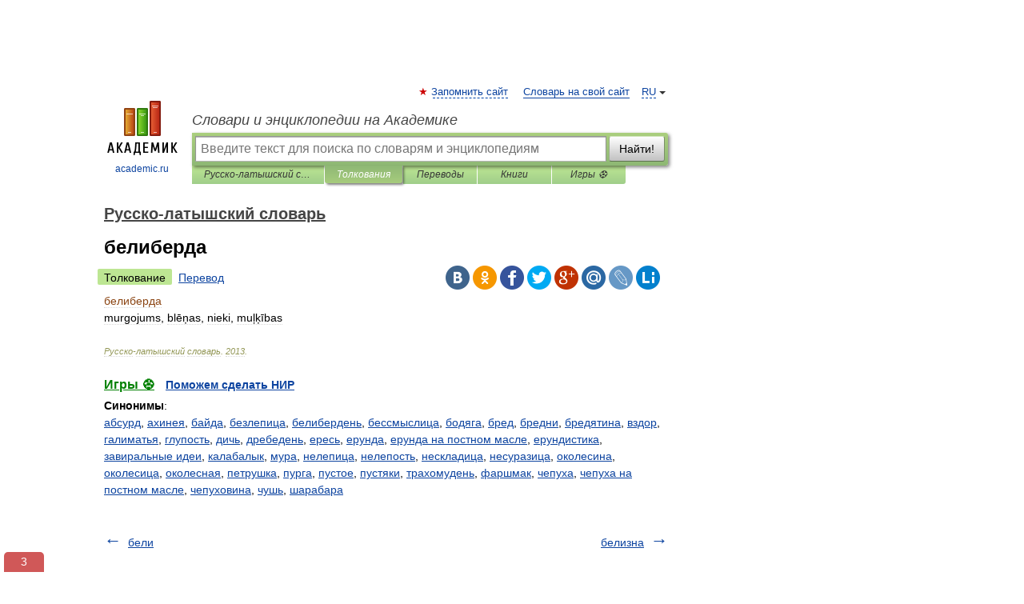

--- FILE ---
content_type: text/html; charset=UTF-8
request_url: https://russian_latvian.academic.ru/2190/%D0%B1%D0%B5%D0%BB%D0%B8%D0%B1%D0%B5%D1%80%D0%B4%D0%B0
body_size: 10640
content:
<!DOCTYPE html>
<html lang="ru">
<head>


	<meta http-equiv="Content-Type" content="text/html; charset=utf-8" />
	<title>белиберда | Перевод  белиберда?</title>
	<meta name="Description" content="murgojums, blēņas, nieki, muļķības" />
	<!-- type: desktop C: ru  -->
	<meta name="Keywords" content="белиберда" />

 
	<!--[if IE]>
	<meta http-equiv="cleartype" content="on" />
	<meta http-equiv="msthemecompatible" content="no"/>
	<![endif]-->

	<meta name="viewport" content="width=device-width, initial-scale=1, minimum-scale=1">

	
	<meta name="rating" content="mature" />
    <meta http-equiv='x-dns-prefetch-control' content='on'>
    <link rel="dns-prefetch" href="https://ajax.googleapis.com">
    <link rel="dns-prefetch" href="https://www.googletagservices.com">
    <link rel="dns-prefetch" href="https://www.google-analytics.com">
    <link rel="dns-prefetch" href="https://pagead2.googlesyndication.com">
    <link rel="dns-prefetch" href="https://ajax.googleapis.com">
    <link rel="dns-prefetch" href="https://an.yandex.ru">
    <link rel="dns-prefetch" href="https://mc.yandex.ru">

    <link rel="preload" href="/images/Logo.png"   as="image" >
    <link rel="preload" href="/images/Logo_h.png" as="image" >

	<meta property="og:title" content="белиберда | Перевод  белиберда?" />
	<meta property="og:type" content="article" />
	<meta property="og:url" content="https://russian_latvian.academic.ru/2190/%D0%B1%D0%B5%D0%BB%D0%B8%D0%B1%D0%B5%D1%80%D0%B4%D0%B0" />
	<meta property="og:image" content="https://academic.ru/images/Logo_social_ru.png?3" />
	<meta property="og:description" content="murgojums, blēņas, nieki, muļķības" />
	<meta property="og:site_name" content="Словари и энциклопедии на Академике" />
	<link rel="search" type="application/opensearchdescription+xml" title="Словари и энциклопедии на Академике" href="//russian_latvian.academic.ru/dicsearch.xml" />
	<meta name="ROBOTS" content="ALL" />
	<link rel="next" href="https://russian_latvian.academic.ru/2191/%D0%B1%D0%B5%D0%BB%D0%B8%D0%B7%D0%BD%D0%B0" />
	<link rel="prev" href="https://russian_latvian.academic.ru/2189/%D0%B1%D0%B5%D0%BB%D0%B8" />
	<link rel="TOC" href="https://russian_latvian.academic.ru/" />
	<link rel="index" href="https://russian_latvian.academic.ru/" />
	<link rel="contents" href="https://russian_latvian.academic.ru/" />
	<link rel="canonical" href="https://russian_latvian.academic.ru/2190/%D0%B1%D0%B5%D0%BB%D0%B8%D0%B1%D0%B5%D1%80%D0%B4%D0%B0" />

<!-- d/t desktop  -->
      <script>
        window.CaramelDomain = "academic.ru";
        const caramelJS = document.createElement('script'); 
        caramelJS.src = "https://ads.digitalcaramel.com/caramel.js?ts="+new Date().getTime();
        caramelJS.async = true;
        document.head.appendChild(caramelJS);
      </script>


      <script>window.yaContextCb = window.yaContextCb || [] </script> 
      <script async src="https://yandex.ru/ads/system/context.js"></script>

    
<!-- +++++ ab_flag=1 fa_flag=2 +++++ -->

<style type="text/css">
div.hidden,#sharemenu,div.autosuggest,#contextmenu,#ad_top,#ad_bottom,#ad_right,#ad_top2,#restrictions,#footer ul + div,#TerminsNavigationBar,#top-menu,#lang,#search-tabs,#search-box .translate-lang,#translate-arrow,#dic-query,#logo img.h,#t-direction-head,#langbar,.smm{display:none}p,ul{list-style-type:none;margin:0 0 15px}ul li{margin-bottom:6px}.content ul{list-style-type:disc}*{padding:0;margin:0}html,body{height:100%}body{padding:0;margin:0;color:#000;font:14px Helvetica,Arial,Tahoma,sans-serif;background:#fff;line-height:1.5em}a{color:#0d44a0;text-decoration:none}h1{font-size:24px;margin:0 0 18px}h2{font-size:20px;margin:0 0 14px}h3{font-size:16px;margin:0 0 10px}h1 a,h2 a{color:#454545!important}#page{margin:0 auto}#page{min-height:100%;position:relative;padding-top:105px}#page{width:720px;padding-right:330px}* html #page{height:100%}#header{position:relative;height:122px}#logo{float:left;margin-top:21px;width:125px}#logo a.img{width:90px;margin:0 0 0 16px}#logo a.img.logo-en{margin-left:13px}#logo a{display:block;font-size:12px;text-align:center;word-break:break-all}#site-title{padding-top:35px;margin:0 0 5px 135px}#site-title a{color:#000;font-size:18px;font-style:italic;display:block;font-weight:400}#search-box{margin-left:135px;border-top-right-radius:3px;border-bottom-right-radius:3px;padding:4px;position:relative;background:#abcf7e;min-height:33px}#search-box.dic{background:#896744}#search-box table{border-spacing:0;border-collapse:collapse;width:100%}#search-box table td{padding:0;vertical-align:middle}#search-box table td:first-child{padding-right:3px}#search-box table td:last-child{width:1px}#search-query,#dic-query,.translate-lang{padding:6px;font-size:16px;height:18px;border:1px solid #949494;width:100%;box-sizing:border-box;height:32px;float:none;margin:0;background:white;float:left;border-radius:0!important}#search-button{width:70px;height:32px;text-align:center;border:1px solid #7a8e69;border-radius:3px;background:#e0e0e0}#search-tabs{display:block;margin:0 15px 0 135px;padding:0;list-style-type:none}#search-tabs li{float:left;min-width:70px;max-width:140px;padding:0 15px;height:23px;line-height:23px;background:#bde693;text-align:center;margin-right:1px}#search-box.dic + #search-tabs li{background:#C9A784}#search-tabs li:last-child{border-bottom-right-radius:3px}#search-tabs li a{color:#353535;font-style:italic;font-size:12px;display:block;white-space:nowrap;text-overflow:ellipsis;overflow:hidden}#search-tabs li.active{height:22px;line-height:23px;position:relative;background:#abcf7e;border-bottom-left-radius:3px;border-bottom-right-radius:3px}#search-box.dic + #search-tabs li.active{background:#896744}#search-tabs li.active a{color:white}#content{clear:both;margin:30px 0;padding-left:15px}#content a{text-decoration:underline}#content .breadcrumb{margin-bottom:20px}#search_sublinks,#search_links{margin-bottom:8px;margin-left:-8px}#search_sublinks a,#search_links a{padding:3px 8px 1px;border-radius:2px}#search_sublinks a.active,#search_links a.active{color:#000 !important;background:#bde693;text-decoration:none!important}.term{color:saddlebrown}@media(max-width:767px){.hideForMobile{display:none}#header{height:auto}#page{padding:5px;width:auto}#logo{float:none;width:144px;text-align:left;margin:0;padding-top:5px}#logo a{height:44px;overflow:hidden;text-align:left}#logo img.h{display:initial;width:144px;height:44px}#logo img.v{display:none}#site-title{padding:0;margin:10px 0 5px}#search-box,#search-tabs{clear:both;margin:0;width:auto;padding:4px}#search-box.translate #search-query{width:100%;margin-bottom:4px}#search-box.translate #td-search{overflow:visible;display:table-cell}ul#search-tabs{white-space:nowrap;margin-top:5px;overflow-x:auto;overflow-y:hidden}ul#search-tabs li,ul#search-tabs li.active{background:none!important;box-shadow:none;min-width:0;padding:0 5px;float:none;display:inline-block}ul#search-tabs li a{border-bottom:1px dashed green;font-style:normal;color:green;font-size:16px}ul#search-tabs li.active a{color:black;border-bottom-color:white;font-weight:700}ul#search-tabs li a:hover,ul#search-tabs li.active a:hover{color:black}#content{margin:15px 0}.h250{height:280px;max-height:280px;overflow:hidden;margin:25px 0 25px 0}
}</style>

	<link rel="shortcut icon" href="https://academic.ru/favicon.ico" type="image/x-icon" sizes="16x16" />
	<link rel="shortcut icon" href="https://academic.ru/images/icon.ico" type="image/x-icon" sizes="32x32" />
    <link rel="shortcut icon" href="https://academic.ru/images/icon.ico" type="image/x-icon" sizes="48x48" />
    
    <link rel="icon" type="image/png" sizes="16x16" href="/images/Logo_16x16_transparent.png" />
    <link rel="icon" type="image/png" sizes="32x32" href="/images/Logo_32x32_transparent.png" />
    <link rel="icon" type="image/png" sizes="48x48" href="/images/Logo_48x48_transparent.png" />
    <link rel="icon" type="image/png" sizes="64x64" href="/images/Logo_64x64_transparent.png" />
    <link rel="icon" type="image/png" sizes="128x128" href="/images/Logo_128x128_transparent.png" />

    <link rel="apple-touch-icon" sizes="57x57"   href="/images/apple-touch-icon-57x57.png" />
    <link rel="apple-touch-icon" sizes="60x60"   href="/images/apple-touch-icon-60x60.png" />
    <link rel="apple-touch-icon" sizes="72x72"   href="/images/apple-touch-icon-72x72.png" />
    <link rel="apple-touch-icon" sizes="76x76"   href="/images/apple-touch-icon-76x76.png" />
    <link rel="apple-touch-icon" sizes="114x114" href="/images/apple-touch-icon-114x114.png" />
    <link rel="apple-touch-icon" sizes="120x120" href="/images/apple-touch-icon-120x120.png" />
  
    <!-- link rel="mask-icon" href="/images/safari-pinned-tab.svg" color="#5bbad5" -->
    <meta name="msapplication-TileColor" content="#00aba9" />
    <meta name="msapplication-config" content="/images/browserconfig.xml" />
    <meta name="theme-color" content="#ffffff" />

    <meta name="apple-mobile-web-app-capable" content="yes" />
    <meta name="apple-mobile-web-app-status-bar-style" content="black /">


<script type="text/javascript">
  (function(i,s,o,g,r,a,m){i['GoogleAnalyticsObject']=r;i[r]=i[r]||function(){
  (i[r].q=i[r].q||[]).push(arguments)},i[r].l=1*new Date();a=s.createElement(o),
  m=s.getElementsByTagName(o)[0];a.async=1;a.src=g;m.parentNode.insertBefore(a,m)
  })(window,document,'script','//www.google-analytics.com/analytics.js','ga');

  ga('create', 'UA-2754246-1', 'auto');
  ga('require', 'displayfeatures');

  ga('set', 'dimension1', '');
  ga('set', 'dimension2', 'article');
  ga('set', 'dimension3', '0');

  ga('send', 'pageview');

</script>


<script type="text/javascript">
	if(typeof(console) == 'undefined' ) console = {};
	if(typeof(console.log) == 'undefined' ) console.log = function(){};
	if(typeof(console.warn) == 'undefined' ) console.warn = function(){};
	if(typeof(console.error) == 'undefined' ) console.error = function(){};
	if(typeof(console.time) == 'undefined' ) console.time = function(){};
	if(typeof(console.timeEnd) == 'undefined' ) console.timeEnd = function(){};
	Academic = {};
	Academic.sUserLanguage = 'ru';
	Academic.sDomainURL = 'https://russian_latvian.academic.ru/';
	Academic.sMainDomainURL = '//dic.academic.ru/';
	Academic.sTranslateDomainURL = '//translate.academic.ru/';
	Academic.deviceType = 'desktop';
		Academic.sDictionaryId = 'russian_latvian';
		Academic.Lang = {};
	Academic.Lang.sTermNotFound = 'Термин, отвечающий запросу, не найден'; 
</script>


<!--  Вариокуб -->
<script type="text/javascript">
    (function(e, x, pe, r, i, me, nt){
    e[i]=e[i]||function(){(e[i].a=e[i].a||[]).push(arguments)},
    me=x.createElement(pe),me.async=1,me.src=r,nt=x.getElementsByTagName(pe)[0],me.addEventListener("error",function(){function cb(t){t=t[t.length-1],"function"==typeof t&&t({flags:{}})};Array.isArray(e[i].a)&&e[i].a.forEach(cb);e[i]=function(){cb(arguments)}}),nt.parentNode.insertBefore(me,nt)})
    (window, document, "script", "https://abt.s3.yandex.net/expjs/latest/exp.js", "ymab");

    ymab("metrika.70309897", "init"/*, {clientFeatures}, {callback}*/);
    ymab("metrika.70309897", "setConfig", {enableSetYmUid: true});
</script>





</head>
<body>

<div id="ad_top">
<!-- top bnr -->
<div class="banner" style="max-height: 90px; overflow: hidden; display: inline-block;">




<!-- Yandex.RTB R-A-12643772-1 -->
<div id="yandex_rtb_R-A-12643772-1"></div>
<script>
window.yaContextCb.push(() => {
    Ya.Context.AdvManager.render({
        "blockId": "R-A-12643772-1",
        "renderTo": "yandex_rtb_R-A-12643772-1"
    })
})
</script>


</div> <!-- top banner  -->




</div>
	<div id="page"  >








			<div id="header">
				<div id="logo">
					<a href="//academic.ru">
						<img src="//academic.ru/images/Logo.png" class="v" alt="academic.ru" width="88" height="68" />
						<img src="//academic.ru/images/Logo_h.png" class="h" alt="academic.ru" width="144" height="44" />
						<br />
						academic.ru					</a>
				</div>
					<ul id="top-menu">
						<li id="lang">
							<a href="#" class="link">RU</a>

							<ul id="lang-menu">

							<li><a href="//en-academic.com">EN</a></li>
<li><a href="//de-academic.com">DE</a></li>
<li><a href="//es-academic.com">ES</a></li>
<li><a href="//fr-academic.com">FR</a></li>
							</ul>
						</li>
						<!--li><a class="android" href="//dic.academic.ru/android.php">Android версия</a></li-->
						<!--li><a class="apple" href="//dic.academic.ru/apple.php">iPhone/iPad версия</a></li-->
						<li><a class="add-fav link" href="#" onClick="add_favorite(this);">Запомнить сайт</a></li>
						<li><a href="//partners.academic.ru/partner_proposal.php" target="_blank">Словарь на свой сайт</a></li>
						<!--li><a href="#">Форум</a></li-->
					</ul>
					<h2 id="site-title">
						<a href="//academic.ru">Словари и энциклопедии на Академике</a>
					</h2>

					<div id="search-box">
						<form action="/searchall.php" method="get" name="formSearch">

<table><tr><td id="td-search">

							<input type="text" name="SWord" id="search-query" required
							value=""
							title="Введите текст для поиска по словарям и энциклопедиям" placeholder="Введите текст для поиска по словарям и энциклопедиям"
							autocomplete="off">


<div class="translate-lang">
	<select name="from" id="translateFrom">
				<option value="xx">Все языки</option><option value="ru" selected>Русский</option><option value="en">Английский</option><option value="fr">Французский</option><option value="de">Немецкий</option><option value="es">Испанский</option><option disabled>────────</option><option value="sq">Албанский</option><option value="al">Алтайский</option><option value="ar">Арабский</option><option value="an">Арагонский</option><option value="hy">Армянский</option><option value="rp">Арумынский</option><option value="at">Астурийский</option><option value="af">Африкаанс</option><option value="bb">Багобо</option><option value="eu">Баскский</option><option value="ba">Башкирский</option><option value="be">Белорусский</option><option value="bg">Болгарский</option><option value="bu">Бурятский</option><option value="cy">Валлийский</option><option value="wr">Варайский</option><option value="hu">Венгерский</option><option value="vp">Вепсский</option><option value="hs">Верхнелужицкий</option><option value="vi">Вьетнамский</option><option value="ht">Гаитянский</option><option value="el">Греческий</option><option value="ka">Грузинский</option><option value="gn">Гуарани</option><option value="gd">Гэльский</option><option value="da">Датский</option><option value="dl">Долганский</option><option value="pr">Древнерусский язык</option><option value="he">Иврит</option><option value="yi">Идиш</option><option value="in">Ингушский</option><option value="id">Индонезийский</option><option value="ik">Инупиак</option><option value="ga">Ирландский</option><option value="is">Исландский</option><option value="it">Итальянский</option><option value="yo">Йоруба</option><option value="kk">Казахский</option><option value="kc">Карачаевский</option><option value="ca">Каталанский</option><option value="qy">Квенья</option><option value="qu">Кечуа</option><option value="ky">Киргизский</option><option value="zh">Китайский</option><option value="go">Клингонский</option><option value="mm">Коми</option><option value="kv">Коми</option><option value="ko">Корейский</option><option value="cr">Кри</option><option value="ct">Крымскотатарский</option><option value="kp">Кумыкский</option><option value="ku">Курдский</option><option value="km">Кхмерский</option><option value="la">Латинский</option><option value="lv">Латышский</option><option value="ln">Лингала</option><option value="lt">Литовский</option><option value="lb">Люксембургский</option><option value="mu">Майя</option><option value="mk">Македонский</option><option value="ms">Малайский</option><option value="ma">Маньчжурский</option><option value="mi">Маори</option><option value="mj">Марийский</option><option value="mc">Микенский</option><option value="mf">Мокшанский</option><option value="mn">Монгольский</option><option value="nu">Науатль</option><option value="nl">Нидерландский</option><option value="og">Ногайский</option><option value="no">Норвежский</option><option value="oa">Орокский</option><option value="os">Осетинский</option><option value="ot">Османский</option><option value="pi">Пали</option><option value="pm">Папьяменто</option><option value="pa">Пенджабский</option><option value="fa">Персидский</option><option value="pl">Польский</option><option value="pt">Португальский</option><option value="ro">Румынский, Молдавский</option><option value="sa">Санскрит</option><option value="se">Северносаамский</option><option value="sr">Сербский</option><option value="ld">Сефардский</option><option value="sz">Силезский</option><option value="sk">Словацкий</option><option value="sl">Словенский</option><option value="sw">Суахили</option><option value="tl">Тагальский</option><option value="tg">Таджикский</option><option value="th">Тайский</option><option value="tt">Татарский</option><option value="tw">Тви</option><option value="bo">Тибетский</option><option value="tf">Тофаларский</option><option value="tv">Тувинский</option><option value="tr">Турецкий</option><option value="tk">Туркменский</option><option value="ud">Удмуртский</option><option value="uz">Узбекский</option><option value="ug">Уйгурский</option><option value="uk">Украинский</option><option value="ur">Урду</option><option value="uu">Урумский</option><option value="fo">Фарерский</option><option value="fi">Финский</option><option value="hi">Хинди</option><option value="hr">Хорватский</option><option value="cu">Церковнославянский (Старославянский)</option><option value="ke">Черкесский</option><option value="ck">Чероки</option><option value="ce">Чеченский</option><option value="cs">Чешский</option><option value="cv">Чувашский</option><option value="cn">Шайенского</option><option value="sv">Шведский</option><option value="cj">Шорский</option><option value="sx">Шумерский</option><option value="ev">Эвенкийский</option><option value="gw">Эльзасский</option><option value="mv">Эрзянский</option><option value="eo">Эсперанто</option><option value="et">Эстонский</option><option value="ya">Юпийский</option><option value="sh">Якутский</option><option value="ja">Японский</option>	</select>
</div>
<div id="translate-arrow"><a>&nbsp;</a></div>
<div class="translate-lang">
	<select name="to" id="translateOf">
				<option value="xx" selected>Все языки</option><option value="ru">Русский</option><option value="en">Английский</option><option value="fr">Французский</option><option value="de">Немецкий</option><option value="es">Испанский</option><option disabled>────────</option><option value="av">Аварский</option><option value="ad">Адыгейский</option><option value="az">Азербайджанский</option><option value="ai">Айнский язык</option><option value="al">Алтайский</option><option value="ar">Арабский</option><option value="hy">Армянский</option><option value="eu">Баскский</option><option value="ba">Башкирский</option><option value="be">Белорусский</option><option value="hu">Венгерский</option><option value="vp">Вепсский</option><option value="vd">Водский</option><option value="el">Греческий</option><option value="da">Датский</option><option value="he">Иврит</option><option value="yi">Идиш</option><option value="iz">Ижорский</option><option value="in">Ингушский</option><option value="id">Индонезийский</option><option value="is">Исландский</option><option value="it">Итальянский</option><option value="kk">Казахский</option><option value="kc">Карачаевский</option><option value="zh">Китайский</option><option value="kv">Коми</option><option value="ct">Крымскотатарский</option><option value="kp">Кумыкский</option><option value="la">Латинский</option><option value="lv">Латышский</option><option value="lt">Литовский</option><option value="mj">Марийский</option><option value="mf">Мокшанский</option><option value="mn">Монгольский</option><option value="nl">Нидерландский</option><option value="no">Норвежский</option><option value="os">Осетинский</option><option value="fa">Персидский</option><option value="pl">Польский</option><option value="pt">Португальский</option><option value="sk">Словацкий</option><option value="sl">Словенский</option><option value="sw">Суахили</option><option value="tg">Таджикский</option><option value="th">Тайский</option><option value="tt">Татарский</option><option value="tr">Турецкий</option><option value="tk">Туркменский</option><option value="ud">Удмуртский</option><option value="uz">Узбекский</option><option value="ug">Уйгурский</option><option value="uk">Украинский</option><option value="uu">Урумский</option><option value="fi">Финский</option><option value="cu">Церковнославянский (Старославянский)</option><option value="ce">Чеченский</option><option value="cs">Чешский</option><option value="cv">Чувашский</option><option value="sv">Шведский</option><option value="cj">Шорский</option><option value="ev">Эвенкийский</option><option value="mv">Эрзянский</option><option value="eo">Эсперанто</option><option value="et">Эстонский</option><option value="sh">Якутский</option><option value="ja">Японский</option>	</select>
</div>
<input type="hidden" name="did" id="did-field" value="russian_latvian" />
<input type="hidden" id="search-type" name="stype" value="" />

</td><td>

							<button id="search-button">Найти!</button>

</td></tr></table>

						</form>

						<input type="text" name="dic_query" id="dic-query"
						title="Интерактивное оглавление. Вводите нужный Вам термин" placeholder="Интерактивное оглавление. Вводите нужный Вам термин"
						autocomplete="off" >


					</div>
				  <ul id="search-tabs">
    <li data-search-type="-1" id="thisdic" ><a href="#" onclick="return false;">Русско-латышский словарь</a></li>
    <li data-search-type="0" id="interpretations" class="active"><a href="#" onclick="return false;">Толкования</a></li>
    <li data-search-type="1"  id="translations" ><a href="#" onclick="return false;">Переводы</a></li>
    <li data-search-type="10" id="books"            ><a href="#" onclick="return false;">Книги       </a></li>
    <li data-search-type="88" id="games"            ><a href="https://games.academic.ru" title="Бесплатные игры" >Игры ⚽</a></li>
  </ul>
				</div>

	
<div id="ad_top2"></div>	
			<div id="content">

  
  				<div itemscope itemtype="http://data-vocabulary.org/Breadcrumb" style="clear: both;">
  				<h2 class="breadcrumb"><a href="/" itemprop="url"><span itemprop="title">Русско-латышский словарь</span></a>
  				</h2>
  				</div>
  				<div class="content" id="selectable-content">
  					<div class="title" id="TerminTitle"> <!-- ID нужен для того, чтобы спозиционировать Pluso -->
  						<h1>белиберда</h1>
  
  </div><div id="search_links"><a class="active">Толкование</a><a href="//translate.academic.ru/белиберда/ru/lv/">Перевод</a>
  					</div>
  
  <ul class="smm">
  <li class="vk"><a onClick="share('vk'); return false;" href="#"></a></li>
  <li class="ok"><a onClick="share('ok'); return false;" href="#"></a></li>
  <li class="fb"><a onClick="share('fb'); return false;" href="#"></a></li>
  <li class="tw"><a onClick="share('tw'); return false;" href="#"></a></li>
  <li class="gplus"><a onClick="share('g+'); return false;" href="#"></a></li>
  <li class="mailru"><a onClick="share('mail.ru'); return false;" href="#"></a></li>
  <li class="lj"><a onClick="share('lj'); return false;" href="#"></a></li>
  <li class="li"><a onClick="share('li'); return false;" href="#"></a></li>
</ul>
<div id="article"><dl>
<div itemscope itemtype="http://webmaster.yandex.ru/vocabularies/term-def.xml">

               <dt itemprop="term" class="term" lang="ru">белиберда</dt>

               <dd itemprop="definition" class="descript" lang="lv"><div>murgojums, blēņas, nieki, muļķības</div></dd>

               <br />

               <p id="TerminSourceInfo" class="src">

               <em><span itemprop="source">Русско-латышский словарь</span>.
   <span itemprop="source-date">2013</span>.</em>
 </p>
</div>
</dl>
</div>

<div style="padding:5px 0px;"> <a href="https://games.academic.ru" style="color: green; font-size: 16px; margin-right:10px"><b>Игры ⚽</b></a> <b><a title='онлайн-сервис помощи студентам' href='https://homework.academic.ru/?type_id=1'>Поможем сделать НИР</a></b></div>

<b>Синонимы</b>: <div class="tags_list"><a href="//russian_latvian.academic.ru/synonyms/%D0%B0%D0%B1%D1%81%D1%83%D1%80%D0%B4" rel="tag">абсурд</a>, <a href="//russian_latvian.academic.ru/synonyms/%D0%B0%D1%85%D0%B8%D0%BD%D0%B5%D1%8F" rel="tag">ахинея</a>, <a href="//russian_latvian.academic.ru/synonyms/%D0%B1%D0%B0%D0%B9%D0%B4%D0%B0" rel="tag">байда</a>, <a href="//russian_latvian.academic.ru/synonyms/%D0%B1%D0%B5%D0%B7%D0%BB%D0%B5%D0%BF%D0%B8%D1%86%D0%B0" rel="tag">безлепица</a>, <a href="//russian_latvian.academic.ru/synonyms/%D0%B1%D0%B5%D0%BB%D0%B8%D0%B1%D0%B5%D1%80%D0%B4%D0%B5%D0%BD%D1%8C" rel="tag">белибердень</a>, <a href="//russian_latvian.academic.ru/synonyms/%D0%B1%D0%B5%D1%81%D1%81%D0%BC%D1%8B%D1%81%D0%BB%D0%B8%D1%86%D0%B0" rel="tag">бессмыслица</a>, <a href="//russian_latvian.academic.ru/synonyms/%D0%B1%D0%BE%D0%B4%D1%8F%D0%B3%D0%B0" rel="tag">бодяга</a>, <a href="//russian_latvian.academic.ru/synonyms/%D0%B1%D1%80%D0%B5%D0%B4" rel="tag">бред</a>, <a href="//russian_latvian.academic.ru/synonyms/%D0%B1%D1%80%D0%B5%D0%B4%D0%BD%D0%B8" rel="tag">бредни</a>, <a href="//russian_latvian.academic.ru/synonyms/%D0%B1%D1%80%D0%B5%D0%B4%D1%8F%D1%82%D0%B8%D0%BD%D0%B0" rel="tag">бредятина</a>, <a href="//russian_latvian.academic.ru/synonyms/%D0%B2%D0%B7%D0%B4%D0%BE%D1%80" rel="tag">вздор</a>, <a href="//russian_latvian.academic.ru/synonyms/%D0%B3%D0%B0%D0%BB%D0%B8%D0%BC%D0%B0%D1%82%D1%8C%D1%8F" rel="tag">галиматья</a>, <a href="//russian_latvian.academic.ru/synonyms/%D0%B3%D0%BB%D1%83%D0%BF%D0%BE%D1%81%D1%82%D1%8C" rel="tag">глупость</a>, <a href="//russian_latvian.academic.ru/synonyms/%D0%B4%D0%B8%D1%87%D1%8C" rel="tag">дичь</a>, <a href="//russian_latvian.academic.ru/synonyms/%D0%B4%D1%80%D0%B5%D0%B1%D0%B5%D0%B4%D0%B5%D0%BD%D1%8C" rel="tag">дребедень</a>, <a href="//russian_latvian.academic.ru/synonyms/%D0%B5%D1%80%D0%B5%D1%81%D1%8C" rel="tag">ересь</a>, <a href="//russian_latvian.academic.ru/synonyms/%D0%B5%D1%80%D1%83%D0%BD%D0%B4%D0%B0" rel="tag">ерунда</a>, <a href="//russian_latvian.academic.ru/synonyms/%D0%B5%D1%80%D1%83%D0%BD%D0%B4%D0%B0+%D0%BD%D0%B0+%D0%BF%D0%BE%D1%81%D1%82%D0%BD%D0%BE%D0%BC+%D0%BC%D0%B0%D1%81%D0%BB%D0%B5" rel="tag">ерунда на постном масле</a>, <a href="//russian_latvian.academic.ru/synonyms/%D0%B5%D1%80%D1%83%D0%BD%D0%B4%D0%B8%D1%81%D1%82%D0%B8%D0%BA%D0%B0" rel="tag">ерундистика</a>, <a href="//russian_latvian.academic.ru/synonyms/%D0%B7%D0%B0%D0%B2%D0%B8%D1%80%D0%B0%D0%BB%D1%8C%D0%BD%D1%8B%D0%B5+%D0%B8%D0%B4%D0%B5%D0%B8" rel="tag">завиральные идеи</a>, <a href="//russian_latvian.academic.ru/synonyms/%D0%BA%D0%B0%D0%BB%D0%B0%D0%B1%D0%B0%D0%BB%D1%8B%D0%BA" rel="tag">калабалык</a>, <a href="//russian_latvian.academic.ru/synonyms/%D0%BC%D1%83%D1%80%D0%B0" rel="tag">мура</a>, <a href="//russian_latvian.academic.ru/synonyms/%D0%BD%D0%B5%D0%BB%D0%B5%D0%BF%D0%B8%D1%86%D0%B0" rel="tag">нелепица</a>, <a href="//russian_latvian.academic.ru/synonyms/%D0%BD%D0%B5%D0%BB%D0%B5%D0%BF%D0%BE%D1%81%D1%82%D1%8C" rel="tag">нелепость</a>, <a href="//russian_latvian.academic.ru/synonyms/%D0%BD%D0%B5%D1%81%D0%BA%D0%BB%D0%B0%D0%B4%D0%B8%D1%86%D0%B0" rel="tag">нескладица</a>, <a href="//russian_latvian.academic.ru/synonyms/%D0%BD%D0%B5%D1%81%D1%83%D1%80%D0%B0%D0%B7%D0%B8%D1%86%D0%B0" rel="tag">несуразица</a>, <a href="//russian_latvian.academic.ru/synonyms/%D0%BE%D0%BA%D0%BE%D0%BB%D0%B5%D1%81%D0%B8%D0%BD%D0%B0" rel="tag">околесина</a>, <a href="//russian_latvian.academic.ru/synonyms/%D0%BE%D0%BA%D0%BE%D0%BB%D0%B5%D1%81%D0%B8%D1%86%D0%B0" rel="tag">околесица</a>, <a href="//russian_latvian.academic.ru/synonyms/%D0%BE%D0%BA%D0%BE%D0%BB%D0%B5%D1%81%D0%BD%D0%B0%D1%8F" rel="tag">околесная</a>, <a href="//russian_latvian.academic.ru/synonyms/%D0%BF%D0%B5%D1%82%D1%80%D1%83%D1%88%D0%BA%D0%B0" rel="tag">петрушка</a>, <a href="//russian_latvian.academic.ru/synonyms/%D0%BF%D1%83%D1%80%D0%B3%D0%B0" rel="tag">пурга</a>, <a href="//russian_latvian.academic.ru/synonyms/%D0%BF%D1%83%D1%81%D1%82%D0%BE%D0%B5" rel="tag">пустое</a>, <a href="//russian_latvian.academic.ru/synonyms/%D0%BF%D1%83%D1%81%D1%82%D1%8F%D0%BA%D0%B8" rel="tag">пустяки</a>, <a href="//russian_latvian.academic.ru/synonyms/%D1%82%D1%80%D0%B0%D1%85%D0%BE%D0%BC%D1%83%D0%B4%D0%B5%D0%BD%D1%8C" rel="tag">трахомудень</a>, <a href="//russian_latvian.academic.ru/synonyms/%D1%84%D0%B0%D1%80%D1%88%D0%BC%D0%B0%D0%BA" rel="tag">фаршмак</a>, <a href="//russian_latvian.academic.ru/synonyms/%D1%87%D0%B5%D0%BF%D1%83%D1%85%D0%B0" rel="tag">чепуха</a>, <a href="//russian_latvian.academic.ru/synonyms/%D1%87%D0%B5%D0%BF%D1%83%D1%85%D0%B0+%D0%BD%D0%B0+%D0%BF%D0%BE%D1%81%D1%82%D0%BD%D0%BE%D0%BC+%D0%BC%D0%B0%D1%81%D0%BB%D0%B5" rel="tag">чепуха на постном масле</a>, <a href="//russian_latvian.academic.ru/synonyms/%D1%87%D0%B5%D0%BF%D1%83%D1%85%D0%BE%D0%B2%D0%B8%D0%BD%D0%B0" rel="tag">чепуховина</a>, <a href="//russian_latvian.academic.ru/synonyms/%D1%87%D1%83%D1%88%D1%8C" rel="tag">чушь</a>, <a href="//russian_latvian.academic.ru/synonyms/%D1%88%D0%B0%D1%80%D0%B0%D0%B1%D0%B0%D1%80%D0%B0" rel="tag">шарабара</a></div>
<br /><br />
  <div id="socialBar_h"></div>
  					<ul class="post-nav" id="TerminsNavigationBar">
						<li class="prev"><a href="https://russian_latvian.academic.ru/2189/%D0%B1%D0%B5%D0%BB%D0%B8" title="бели">бели</a></li>
						<li class="next"><a href="https://russian_latvian.academic.ru/2191/%D0%B1%D0%B5%D0%BB%D0%B8%D0%B7%D0%BD%D0%B0" title="белизна">белизна</a></li>
					</ul>
<!-- Yandex.RTB R-A-48186-27 -->
<div id="yandex_rtb_R-A-48186-27" style="max-height: 440px; overflow: hidden;"></div>
<script type="text/javascript">
    (function(w, d, n, s, t) {
        w[n] = w[n] || [];
        w[n].push(function() {
            Ya.Context.AdvManager.render({
                blockId: "R-A-48186-27",
                renderTo: "yandex_rtb_R-A-48186-27",
                async: true
            });
        });
        t = d.getElementsByTagName("script")[0];
        s = d.createElement("script");
        s.type = "text/javascript";
        s.src = "//an.yandex.ru/system/context.js";
        s.async = true;
        t.parentNode.insertBefore(s, t);
    })(this, this.document, "yandexContextAsyncCallbacks");
</script>  
  					<div class="other-info">
  						<div class="holder">
							<h3 class="dictionary">Смотреть что такое "белиберда" в других словарях:</h3>
							<ul class="terms-list">
<li><p><strong><a href="//dic.academic.ru/dic.nsf/dic_udarenie/2542/%D0%B1%D0%B5%D0%BB%D0%B8%D0%B1%D0%B5%D1%80%D0%B4%D0%B0%CC%81">белиберда́</a></strong> — белиберда, ы … &nbsp; <span class="src2">Русское словесное ударение</span></p></li>
<li><p><strong><a href="//dic.academic.ru/dic.nsf/wordhistory/755/%D0%91%D0%95%D0%9B%D0%98%D0%91%D0%95%D0%A0%D0%94%D0%90">БЕЛИБЕРДА</a></strong> — БЕЛИБЕРДА. Показательно совмещение значений в областном употреблении слова белиберда: «1) Разные мелкие дрянные вещи, вместе собранные, напр. лоскутья, обрывки. Волог. 2) Вздорные речи, пустяки. 3) Беспорядок. Кур.» (Опыт обл. влкр. сл., с. 9);&#8230; … &nbsp; <span class="src2">История слов</span></p></li>
<li><p><strong><a href="//dic.academic.ru/dic.nsf/dic_synonims/7982/%D0%B1%D0%B5%D0%BB%D0%B8%D0%B1%D0%B5%D1%80%D0%B4%D0%B0">белиберда</a></strong> — См. нелепость... Словарь русских синонимов и сходных по смыслу выражений. под. ред. Н. Абрамова, М.: Русские словари, 1999. белиберда вздор, нелепость; околесина, ахинея, завиральные идеи, безлепица, чепуха, ерундистика, пустяки, чушь, абсурд,&#8230; … &nbsp; <span class="src2">Словарь синонимов</span></p></li>
<li><p><strong><a href="//dic.academic.ru/dic.nsf/dic_forms/3649/%D0%B1%D0%B5%D0%BB%D0%B8%D0%B1%D0%B5%D1%80%D0%B4%D0%B0">белиберда</a></strong> — белиберда, белиберды, белиберды, белиберд, белиберде, белибердам, белиберду, белиберды, белибердой, белибердою, белибердами, белиберде, белибердах (Источник: «Полная акцентуированная парадигма по А. А. Зализняку») … &nbsp; <span class="src2">Формы слов</span></p></li>
<li><p><strong><a href="//dic.academic.ru/dic.nsf/michelson_old/512/%D0%91%D0%B5%D0%BB%D0%B8%D0%B1%D0%B5%D1%80%D0%B4%D0%B0">Белиберда</a></strong> — (испорч. татарск.), чушь, безтолочь, безпорядокъ. Белибердить сумасбродить. Ср. Онъ преднамѣренно утопилъ свою мысль въ цѣломъ морѣ белиберды. Белиберда это, такъ сказать, воздухъ, которымъ мы дышемъ, хлѣбъ, которымъ мы питаемся. Салтыковъ.&#8230; … &nbsp; <span class="src2">Большой толково-фразеологический словарь Михельсона (оригинальная орфография)</span></p></li>
<li><p><strong><a href="//dic.academic.ru/dic.nsf/ushakov/745766">БЕЛИБЕРДА</a></strong> — БЕЛИБЕРДА, белиберды белиберды, мн. нет, жен. (разг.). Вздор, бессмыслица. Толковый словарь Ушакова. Д.Н. Ушаков. 1935 1940 … &nbsp; <span class="src2">Толковый словарь Ушакова</span></p></li>
<li><p><strong><a href="//dic.academic.ru/dic.nsf/ogegova/277154">белиберда</a></strong> — БЕЛИБЕРДА, ы, жен. (разг.). Вздор, бессмыслица, чепуха. Толковый словарь Ожегова. С.И. Ожегов, Н.Ю. Шведова. 1949 1992 … &nbsp; <span class="src2">Толковый словарь Ожегова</span></p></li>
<li><p><strong><a href="//dic.academic.ru/dic.nsf/enc2p/208018">БЕЛИБЕРДА</a></strong> — жен., курск., вологод., твер. подраж. татар. вздор, пустяки, чушь, чепуха, дичь; | шарабара, хлам, дрянь; | калабалык, сумбур, беспорядок, бестолочь. У него белиберда в голове, в дому. Белибердить, чепушить, сумасбродить. Толковый словарь Даля. В … &nbsp; <span class="src2">Толковый словарь Даля</span></p></li>
<li><p><strong><a href="//dic.academic.ru/dic.nsf/dic_fwords/7384/%D0%91%D0%95%D0%9B%D0%98%D0%91%D0%95%D0%A0%D0%94%D0%90">БЕЛИБЕРДА</a></strong> — (тат.). Чепуха, вздор, сумбур, бестолочь. Словарь иностранных слов, вошедших в состав русского языка. Чудинов А.Н., 1910. БЕЛИБЕРДА вздор, галиматья. Словарь иностранных слов, вошедших в состав русского языка. Павленков Ф., 1907 … &nbsp; <span class="src2">Словарь иностранных слов русского языка</span></p></li>
<li><p><strong><a href="//dic.academic.ru/dic.nsf/vasmer/36756/%D0%B1%D0%B5%D0%BB%D0%B8%D0%B1%D0%B5%D1%80%D0%B4%D0%B0">белиберда</a></strong> — билиберда, кериберда кулиберда вздор, чепуха . Преобр. (1, 23) предполагает образование по принципу тюрк. языков. Темное слово … &nbsp; <span class="src2">Этимологический словарь русского языка Макса Фасмера</span></p></li>
<li><p><strong><a href="//dic.academic.ru/dic.nsf/efremova/141149/%D0%91%D0%B5%D0%BB%D0%B8%D0%B1%D0%B5%D1%80%D0%B4%D0%B0">Белиберда</a></strong> — ж. разг. Что либо нестоящее, несуразное, глупое; вздор, чепуха, бессмыслица. Толковый словарь Ефремовой. Т. Ф. Ефремова. 2000 … &nbsp; <span class="src2">Современный толковый словарь русского языка Ефремовой</span></p></li>
							</ul>
						</div>
	</div>
					</div>



			</div>
  
<div id="ad_bottom">

<br />
<!-- new yandex bnr -->
<div class="banner" style="max-height: 440px; overflow: hidden;">

<!-- Yandex.RTB R-A-12643772-5 -->
<div id="yandex_rtb_R-A-12643772-5"></div>
<script>
window.yaContextCb.push(() => {
    Ya.Context.AdvManager.render({
        "blockId": "R-A-12643772-5",
        "renderTo": "yandex_rtb_R-A-12643772-5"
    })
})
</script>

</div>



</div>

	<div id="footer">
		<div id="liveinternet">
            <!--LiveInternet counter--><a href="https://www.liveinternet.ru/click;academic"
            target="_blank"><img id="licntC2FD" width="31" height="31" style="border:0" 
            title="LiveInternet"
            src="[data-uri]"
            alt=""/></a><script>(function(d,s){d.getElementById("licntC2FD").src=
            "https://counter.yadro.ru/hit;academic?t44.6;r"+escape(d.referrer)+
            ((typeof(s)=="undefined")?"":";s"+s.width+"*"+s.height+"*"+
            (s.colorDepth?s.colorDepth:s.pixelDepth))+";u"+escape(d.URL)+
            ";h"+escape(d.title.substring(0,150))+";"+Math.random()})
            (document,screen)</script><!--/LiveInternet-->
		</div>


      <div id="restrictions">18+</div>


				&copy; Академик, 2000-2026
<ul>
			<li>
				Обратная связь:
				<a id="m_s" href="#">Техподдержка</a>,
				<a id="m_a" href="#">Реклама на сайте</a>
			</li>
</ul>

<br/>
<ul>
			<li>
        <a href="https://tournavigator.pro/" target="_blank">&#128099; Путешествия</a>
			</li>
</ul>
<div>


			<a href="//partners.academic.ru/partner_proposal.php">Экспорт словарей на сайты</a>, сделанные на PHP, <div class="img joom"></div> Joomla, <div class="img drp"></div> Drupal, <div class="img wp"></div> WordPress, MODx.
</div>

	</div>


		<div id="contextmenu">
		<ul id="context-actions">
		  <li><a data-in="masha">Пометить текст и поделиться</a></li>
		  <li class="separator"></li>
		  <!--li><a data-in="dic">Искать в этом же словаре</a></li-->
		  <!--li><a data-in="synonyms">Искать синонимы</a></li-->
		  <li><a data-in="academic">Искать во всех словарях</a></li>
		  <li><a data-in="translate">Искать в переводах</a></li>
		  <li><a data-in="internet">Искать в Интернете</a></li>
		  <!--li><a data-in="category">Искать в этой же категории</a></li-->
		</ul>
		<ul id="context-suggestions">
		</ul>
		</div>

		<div id="sharemenu" style="top: 1075px; left: 240px;">
			<h3>Поделиться ссылкой на выделенное</h3>
			<ul class="smm">
  <li class="vk"><a onClick="share('vk'); return false;" href="#"></a></li>
  <li class="ok"><a onClick="share('ok'); return false;" href="#"></a></li>
  <li class="fb"><a onClick="share('fb'); return false;" href="#"></a></li>
  <li class="tw"><a onClick="share('tw'); return false;" href="#"></a></li>
  <li class="gplus"><a onClick="share('g+'); return false;" href="#"></a></li>
  <li class="mailru"><a onClick="share('mail.ru'); return false;" href="#"></a></li>
  <li class="lj"><a onClick="share('lj'); return false;" href="#"></a></li>
  <li class="li"><a onClick="share('li'); return false;" href="#"></a></li>
</ul>
			<div id="share-basement">
				<h5>Прямая ссылка:</h5>
				<a href="" id="share-directlink">
					…
				</a>
				<small>
					Нажмите правой клавишей мыши и выберите «Копировать ссылку»				</small>
			</div>
		</div>

	

	<script async src="/js/academic.min.js?150324" type="text/javascript"></script>



<div id="ad_right">
 
<div class="banner" style="max-height:600px; overflow:hidden;">

<!-- Yandex.RTB R-A-12643772-2 -->
<div id="yandex_rtb_R-A-12643772-2"></div>
<script>
window.yaContextCb.push(() => {
    Ya.Context.AdvManager.render({
        "blockId": "R-A-12643772-2",
        "renderTo": "yandex_rtb_R-A-12643772-2"
    })
})
</script>

</div>



<div class="banner sticky">
  <div class="ACD_MIDR_300c_test">
<!--  Временно, для теста  -->

<div caramel-id="01j78m1mtc0s4v1w086tt6jgcp"></div>





</div>
</div>

</div>


</div>


<!-- /59581491/bottom -->
<div id='div-gpt-ad-bottom'>
<script>
googletag.cmd.push(function() { googletag.display('div-gpt-ad-bottom'); });
</script>
</div>
<div id='div-gpt-ad-4fullscreen'>
</div>


<br/><br/><br/><br/>

<!-- Yandex.Metrika counter -->
<script type="text/javascript" >
   (function(m,e,t,r,i,k,a){m[i]=m[i]||function(){(m[i].a=m[i].a||[]).push(arguments)};
   m[i].l=1*new Date();k=e.createElement(t),a=e.getElementsByTagName(t)[0],k.async=1,k.src=r,a.parentNode.insertBefore(k,a)})
   (window, document, "script", "https://mc.yandex.ru/metrika/tag.js", "ym");

   ym(70309897, "init", {
        clickmap:false,
        trackLinks:true,
        accurateTrackBounce:false
   });
</script>
<noscript><div><img src="https://mc.yandex.ru/watch/70309897" style="position:absolute; left:-9999px;" alt="" /></div></noscript>
<!-- /Yandex.Metrika counter -->


<!-- Begin comScore Tag -->
<script>
  var _comscore = _comscore || [];
  _comscore.push({ c1: "2", c2: "23600742" });
  (function() {
    var s = document.createElement("script"), el = document.getElementsByTagName("script")[0]; s.async = true;
    s.src = (document.location.protocol == "https:" ? "https://sb" : "http://b") + ".scorecardresearch.com/beacon.js";
    el.parentNode.insertBefore(s, el);
  })();
</script>
<noscript>
  <img src="//b.scorecardresearch.com/p?c1=2&c2=23600742&cv=2.0&cj=1" />
</noscript>
<!-- End comScore Tag -->



<div caramel-id="01k4wbmcw0vn3zh2n00vneqp8r"></div>
<div caramel-id="01k3jtbnx5ebg6w8mve2y43mp2"></div>



<br><br><br><br><br>
<br><br><br><br><br>
</body>
  <link rel="stylesheet" href="/css/academic_v2.css?20210501a" type="text/css" />
  <link rel="stylesheet" href="/css/mobile-menu.css?20190810" type="text/css" />

    

</html>

